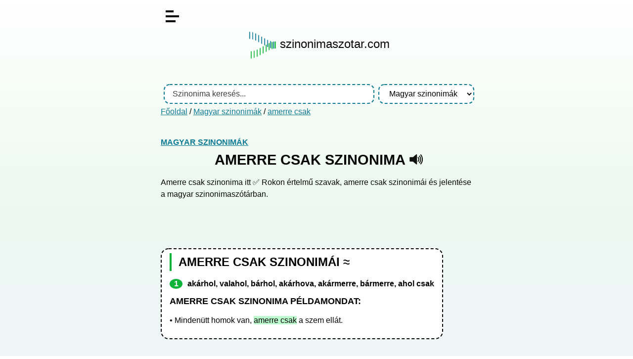

--- FILE ---
content_type: text/html; charset=UTF-8
request_url: https://szinonimaszotar.com/magyar-szinonimak/amerre-csak
body_size: 3260
content:
<!DOCTYPE html>
<html lang="hu">

<head>
	<title>
		Amerre csak szinonima	</title>
	<meta name="viewport" content="width=device-width, initial-scale=1.0" />
	<meta charset="utf-8" />
	<meta name="robots"
		content="index, follow, archive" />
	<meta name="description"
		content="Amerre csak szinonima itt ✅ Rokon értelmű szavak, amerre csak szinonimái és jelentése a magyar szinonimaszótárban." />
	<link href="/assets/main.css?_=1737099771" rel="stylesheet" />
	<!-- Global site tag (gtag.js) - Google Analytics -->
    <script async src="https://www.googletagmanager.com/gtag/js?id=G-C0YG4GX1G0"></script>
    <script>
      window.dataLayer = window.dataLayer || [];
      function gtag(){dataLayer.push(arguments);}
      gtag('js', new Date());
    
      gtag('config', 'G-C0YG4GX1G0');
    </script>
    <script async src="https://pagead2.googlesyndication.com/pagead/js/adsbygoogle.js?client=ca-pub-8009845816893281"
         crossorigin="anonymous"></script>
</head>
<body class="index">
	<div id="body">
		<div id="page">
			<div id="content">
				<header>
                    <div id="burger-menu">
                      <span></span>
                    </div>
                    
                    <div id="menu">
                        <ul>
                    		<li><a href="/">főoldal</a></li>
                    		<li><a href="/magyar-szinonimak">magyar szinonima szótár</a></li>
                        </ul>
                    </div>
					<div class="logo">
					    <a href="/"><img style="vertical-align: middle;" src="/static/image/szinonima-szotar-logo.png" alt="Szinonima szótár logo" width="57" height="57">
					    <span>szinonimaszotar.com</span></a>
					</div>
</header>
<!-- BANNER1 -->
<br>
<header>
										<form id="search-form" method="get"
						action="/magyar-szinonimak">
						<input id="search" class="input" type="text" name="s" autocomplete="off"
							placeholder="Szinonima keresés..."
							value="">
						<div id="search-sug"></div>
						<select id="sel-dict" class="input">
							<option value="/">
								- Bárhol -							</option>
							<option value="/magyar-szinonimak" selected>Magyar szinonimák</option>						</select>
					</form>
					 
										<div class="breadcrumb">
						<a href="/">Főoldal</a>
						 / <a href="/magyar-szinonimak">Magyar szinonimák</a> / <a href="/magyar-szinonimak/amerre-csak">amerre csak</a>					</div>
									<!--	TEXT ADV
				-->
				</header>
								<main>
	<article>
		<h4><a href="/magyar-szinonimak">Magyar szinonimák</a></h4>
		<h1>
			amerre csak szinonima						<a href="#" class="ico"
				data-tts="hu"
				data-text="amerre csak"
				title="Kiejtés">
				<svg xmlns="http://www.w3.org/2000/svg" version="1.0" width="500" height="500" viewBox="0 0 75 75">
					<path
						d="M39.389,13.769 L22.235,28.606 L6,28.606 L6,47.699 L21.989,47.699 L39.389,62.75 L39.389,13.769z"
						style="stroke:#111;stroke-width:5;stroke-linejoin:round;fill:#111;" />
					<path
						d="M48,27.6a19.5,19.5 0 0 1 0,21.4M55.1,20.5a30,30 0 0 1 0,35.6M61.6,14a38.8,38.8 0 0 1 0,48.6"
						style="fill:none;stroke:#111;stroke-width:5;stroke-linecap:round" />
				</svg>
			</a>
					</h1>
		Amerre csak szinonima itt ✅ Rokon értelmű szavak, amerre csak szinonimái és jelentése a magyar szinonimaszótárban.</article>
<!-- BANNER-2 HOME-->
<div class="banner2_desktop">
	<script async src="https://pagead2.googlesyndication.com/pagead/js/adsbygoogle.js?client=ca-pub-8009845816893281"
		 crossorigin="anonymous"></script>
	<!-- szino-2-desktop -->
	<ins class="adsbygoogle"
		 style="ddisplay:inline-block;min-width:400px;max-width:970px;width:100%;height:90px"
		 data-ad-client="ca-pub-8009845816893281"
		 data-ad-slot="2541590556"></ins>
	<script>
		 (adsbygoogle = window.adsbygoogle || []).push({});
	</script>
</div>
<div class="banner2_mobil">
	<script async src="https://pagead2.googlesyndication.com/pagead/js/adsbygoogle.js?client=ca-pub-8009845816893281"
     crossorigin="anonymous"></script>
	<!-- szino-2-mobil -->
	<ins class="adsbygoogle"
		 style="display:inline-block;min-width:200px;max-width:300px;width:100%;height:250px"
		 data-ad-client="ca-pub-8009845816893281"
		 data-ad-slot="3172145948"></ins>
	<script>
		 (adsbygoogle = window.adsbygoogle || []).push({});
	</script>
</div>
<article>	

		<div class="frame">
			<div class="content">
			    <h2>Amerre csak szinonimái ≈</h2>
				<ol><li>akárhol, valahol, bárhol, akárhova, akármerre, bármerre, ahol csak</li></ol><h3>amerre csak szinonima példamondat:</h3><p>• Mindenütt homok van, <span class="szinonima">amerre csak</span> a szem ellát.</p>			</div>
			 
		</div>
	</article>
	<div class="popup">
		<div class="frame">
			<h6>
				Kiejtés			</h6> 
			<div id="tts-list"></div>
		</div>
	</div>
</main>
<script>
initSynoTrans();
function onmouseoverspan(){
    this.style.backgroundColor = "#bdf0fc";
	var str = this.innerHTML;
	var szinos = document.getElementsByClassName("szinonima");
    for(var i=0; i < szinos.length; i++) szinos[i].innerHTML=str;
}
function onmouseoutspan(){
    this.style.backgroundColor = "transparent";
	var szinos = document.getElementsByClassName("szinonima");
    for(var i=0; i < szinos.length; i++) szinos[i].innerHTML="amerre csak";
}
function initSynoTrans () {
	var spans,p = document.getElementsByTagName("li");
	for(var i=0;i<p.length;i++) {
		if(p[i]===undefined) continue;
		p[i].innerHTML = p[i].innerHTML.replace(/([A-Za-zÁÉÍÓÖŐÕÚÜŰáéíóöőúüű]+)()/g, "<span>$1</span>");
		spans = p[i].getElementsByTagName("span")	
		for(var a=0;a<spans.length;a++) {
			spans[a].onmouseover = onmouseoverspan;
			spans[a].onmouseout = onmouseoutspan;
		}
	}
}
</script>
            	<article>
            	<!-- BANNER-3 -->
            	<script async src="https://pagead2.googlesyndication.com/pagead/js/adsbygoogle.js?client=ca-pub-8009845816893281"
                     crossorigin="anonymous"></script>
                <!-- szino-3-reszponziv -->
                <ins class="adsbygoogle"
                     style="display:block"
                     data-ad-client="ca-pub-8009845816893281"
                     data-ad-slot="7939039857"
                     data-ad-format="auto"
                     data-full-width-responsive="true"></ins>
                <script>
                     (adsbygoogle = window.adsbygoogle || []).push({});
                </script>
                <br>
            	<div class="frame">
            		 <div class="content">
            			<p>Ha hasznosnak találod a szinonimaszotar.com ingyenes szolgáltatásait, akkor oszd meg másokkal is, számunkra ez nagy segítség! Köszönjük!</p>
                        <a style="text-decoration: none;" href="https://www.facebook.com/sharer.php?u=https%3A%2F%2Fszinonimaszotar.com%2Fmagyar-szinonimak%2Famerre-csak" target="_blank" rel="noopener">
                            <svg xmlns="http://www.w3.org/2000/svg" xmlns:xlink="http://www.w3.org/1999/xlink" width="30px" height="30px" viewBox="0 0 30 30" version="1.1"><g id="surface1"><path style=" stroke:none;fill-rule:nonzero;fill:rgb(27.843137%,34.901961%,57.647059%);fill-opacity:1;" d="M 25.957031 0 L 4.042969 0 C 1.808594 0 0 1.808594 0 4.042969 L 0 25.957031 C 0 28.191406 1.808594 30 4.042969 30 L 14.851562 30 L 14.871094 19.28125 L 12.085938 19.28125 C 11.722656 19.28125 11.429688 18.988281 11.425781 18.625 L 11.414062 15.167969 C 11.414062 14.804688 11.707031 14.507812 12.070312 14.507812 L 14.851562 14.507812 L 14.851562 11.171875 C 14.851562 7.296875 17.21875 5.1875 20.675781 5.1875 L 23.511719 5.1875 C 23.875 5.1875 24.167969 5.480469 24.167969 5.84375 L 24.167969 8.757812 C 24.167969 9.121094 23.875 9.414062 23.511719 9.414062 L 21.769531 9.414062 C 19.890625 9.414062 19.527344 10.308594 19.527344 11.617188 L 19.527344 14.507812 L 23.65625 14.507812 C 24.050781 14.507812 24.355469 14.851562 24.308594 15.246094 L 23.898438 18.699219 C 23.859375 19.03125 23.582031 19.28125 23.246094 19.28125 L 19.542969 19.28125 L 19.527344 30 L 25.957031 30 C 28.191406 30 30 28.191406 30 25.957031 L 30 4.042969 C 30 1.808594 28.191406 0 25.957031 0 Z M 25.957031 0 "/></g></svg>
                        </a>&nbsp;&nbsp;
            			            			<p>Link erre az oldalra: <a href="https://szinonimaszotar.com/magyar-szinonimak/amerre-csak">amerre csak szinonima</a></p>
				        <input type="text" class="linput" readonly="readonly" value="<a href=&quot;https://szinonimaszotar.com/magyar-szinonimak/amerre-csak&quot;>amerre csak szinonima</a>">

            	    </div>
            	</div>
            	</article> 

			</div>
			<aside><div class="frame"><h6>Kapcsolódó szinonimák</h6><ul class="stats"><li><a class="e" href="/magyar-szinonimak/amennyiben">amennyiben</a><span class="nb"></span></li><li><a class="e" href="/magyar-szinonimak/amennyire">amennyire</a><span class="nb"></span></li><li><a class="e" href="/magyar-szinonimak/amerika">amerika</a><span class="nb"></span></li><li><a class="e" href="/magyar-szinonimak/amerikai">amerikai</a><span class="nb"></span></li><li><a class="e" href="/magyar-szinonimak/amerikai-egyesult-allamok">amerikai egyesült államok</a><span class="nb"></span></li><li><a class="e" href="/magyar-szinonimak/amerre-csak"><strong>amerre csak</strong></a><span class="nb"></span></li><li><a class="e" href="/magyar-szinonimak/amfiteatrum">amfiteátrum</a><span class="nb"></span></li><li><a class="e" href="/magyar-szinonimak/ami">ami</a><span class="nb"></span></li><li><a class="e" href="/magyar-szinonimak/ami-csak">ami csak</a><span class="nb"></span></li><li><a class="e" href="/magyar-szinonimak/ami-utan">ami után</a><span class="nb"></span></li><li><a class="e" href="/magyar-szinonimak/amiatt">amiatt</a><span class="nb"></span></li></ul></div></aside>		</div>
		<footer>
			© 2020 - 2025 Szinonimaszótár.com | SAKKOM Interaktív | <a href="/rolunk">rólunk</a> | <a href="/adatkezelesi-tajekoztato">adatkezelés</a> | <a href="/kapcsolat">kapcsolat</a> | | <a href="/Entry/@/@new?name=">Új szinonima felvitele</a><br>
					</footer>
	</div>
	<script>var L = {"NO_SPEECH":"A böngészője nem támogatja a felolvasást (SpeechSynthesis API)!","NO_SPEECHLANG":"A böngészője nem támogatja a felolvasást (SpeechSynthesis API) ezen a nyelven (%lang%)!"};</script>
<script defer src="/assets/main.js?_=1715596549"></script>
</body>

</html>

--- FILE ---
content_type: text/html; charset=utf-8
request_url: https://www.google.com/recaptcha/api2/aframe
body_size: 267
content:
<!DOCTYPE HTML><html><head><meta http-equiv="content-type" content="text/html; charset=UTF-8"></head><body><script nonce="W6zxs_RUyD1sO70fEBisqw">/** Anti-fraud and anti-abuse applications only. See google.com/recaptcha */ try{var clients={'sodar':'https://pagead2.googlesyndication.com/pagead/sodar?'};window.addEventListener("message",function(a){try{if(a.source===window.parent){var b=JSON.parse(a.data);var c=clients[b['id']];if(c){var d=document.createElement('img');d.src=c+b['params']+'&rc='+(localStorage.getItem("rc::a")?sessionStorage.getItem("rc::b"):"");window.document.body.appendChild(d);sessionStorage.setItem("rc::e",parseInt(sessionStorage.getItem("rc::e")||0)+1);localStorage.setItem("rc::h",'1766179291755');}}}catch(b){}});window.parent.postMessage("_grecaptcha_ready", "*");}catch(b){}</script></body></html>

--- FILE ---
content_type: text/css
request_url: https://szinonimaszotar.com/assets/main.css?_=1737099771
body_size: 2253
content:
body {
	color:#080808; font-family:'Open Sans', Arial, Helvetica, sans-serif; background: linear-gradient(180deg, rgba(255,255,255,1) 0%, rgba(87,203,118,0.1) 50%, rgba(79,158,177,0.1) 100%);
	background-attachment:fixed; padding:0.5rem; line-height:1.5; margin-left:10px;
}
.cblue {color:#0f7b95;}
.cgreen {color:#0db439;}
.corange {color:#f08011}
.szinonima {background-color:#BCFDCD;}
.banner2_desktop {min-height: 90px;}
.banner2_mobil {min-height: 250px;}
@media screen and (max-width: 1024px) {
  .banner_desktop {display: none;}
  .banner2_desktop {display: none;}
  .banner3_desktop {display: none;}
}
@media screen and (min-width: 1025px) {
  .banner_mobil {display: none;}
  .banner2_mobil {display: none;}
  .banner3_mobil {display: none;}
}

* {box-sizing:border-box; margin:0; padding:0;}
h1,h2,h3,h4,h5,h6 { line-height:1.25; margin-bottom:1rem; text-transform:uppercase;}
h1 { font-size:1.8em; margin-top:.5em;}
h2 { font-size:1.50em; border-left: 4px solid #0db439;padding: 3px 14px;}
h3 { font-size:1.1em; }
h4,h5,h6 { font-size:1em; }
ul,ol,p { margin-bottom:1rem; }
ul,ol { text-align:left; padding-left:1em; }
small { font-size:.75em; }
.linput {width: 100%; margin: 0.25em; padding: 0.5em 0.5em; height: 2.5em;}
ol {
    counter-reset:item; 
    margin:0; 
    padding-left:0; 
    font-weight: 700;
}
ol>li {
    counter-increment:item; 
    list-style:none inside; 
    margin: 15px 0;
    overflow: hidden;
    font-size: 16px !important;
    line-height: 1.3;
}
ol>li:before {
    content:counter(item) ;
    margin-right: 10px;
    padding: 1px;
    display: block;
    -webkit-border-radius: 50%;
    -moz-border-radius: 50%;
    border-radius: 50%;
    width: 24px;
    background: #0db439;
    color: #fff;
    text-align: center; 
    font: 16px 'Open Sans', Helvetica, Arial, sans-serif;
    font-weight: bold;
    float:left;
}

a { color:#0f7b95; }

img, iframe { max-width:100% !important; }

table { border-collapse:collapse; margin:0 auto 1em; }
table th { padding:.25em .5em; line-height:1.25; }
table td { text-align:left; border:1px solid; padding:.25em .5em; line-height:1.25; }

input, select, textarea, button { font-family:inherit; font-size:inherit; line-height:1.25; }

.input, .button { border:0; margin:.25em; padding:.5em 1em; border-radius:.75em; outline:0; height:2.5em; }
.input { color:#000; background:#FFF; border: 2px dashed #0f7b95;}
.input:focus, .button:focus { border: 2px dashed #0db439; }
.button { color:#000; background:#DDD; text-decoration:none; }
textarea.input { min-height:8em; height:auto; resize:vertical;}
::placeholder { color: #3d3d3d; opacity: 1; }
:-ms-input-placeholder { color: #3d3d3d; }
::-ms-input-placeholder { color: #3d3d3d; }

.help { font-size:.75em; text-align:left; }

.success, .error {
	color:#f00; font-weight:700; font-size:1.25em; margin:.5rem; padding:.5rem 1rem; display:inline-block; background:#faa;
	margin-bottom:1rem;
}
.success { color:#000; background:#afa; }
.frame { color:#000; background-color:#fff; display:inline-block; padding:.5em 1em; border:2px dashed; border-radius:1em; margin-bottom:1em; }

.nb { white-space:nowrap; }
.hidden { display:none; }


.popup {
	position:fixed; top:0; left:0; width:100%; height:100%; z-index:1; display:flex; align-items:center; justify-content:center;
	background-color:rgba(255, 255, 255, .5);
}
.popup .frame { max-height:60vh; overflow:auto; background:#0db439; color:white; }
.popup:not(.open) { display:none; }

header { max-width:40em; margin:0 auto; padding-bottom:1em; text-align:center; }
header .logo a {
	font-size:1.5em; font-family:'Trebuchet MS', Helvetica, Arial; color:inherit; text-decoration:none;
	display:inline-block; padding:.3em 0;
}
main { width:100%; }
article { max-width:40em; margin:0 auto; text-align:left; }
article > h4:first-child { margin:1.5em 0 0; }
article > h4:first-child + h1 { margin-top:.25em; }
article h1 { text-align:center; }
aside .frame { margin:1em 0; }
footer { bottom:0; left:0; right:0; text-align:center; padding:.5em; }
.intro { font-size:1.15em; text-align:center; }

.ico { display:inline-block; vertical-align:top; }
.ico > svg { display:block; width:1em; height:1.125em; }
#tts-list { text-align:left; }
#tts-list a { text-decoration:none; color:inherit; text-transform:uppercase; }

#search-form { margin: 0px 2px 0px 2px; display:flex; flex-wrap:wrap; justify-content:center; position:relative; }
#search { flex:3 1; min-width:20em; }
#sel-dict { flex:1 1; }
#search-sug {
	background:#FFF; color:#000; text-align:left; position:absolute; left:.25em; top:3em; z-index:1;
}
#search-sug a { display:block; margin:.25em; padding:.25em .75em; text-decoration:none; border:1px solid transparent }
#search-sug a:hover, #search-sug a:focus { border-color:#000; }

.results { text-align:left; }
.result h4 { margin-bottom:0; }
.result h2 { margin-bottom:1em; }
.result h2 a { text-decoration:none; color:inherit; }

ul.stats { padding:0; margin:0; list-style:none; }
ul.stats li { line-height:1.25; padding:.25em 0; }
ul.stats a { text-decoration:none; color:inherit; display:inline-block; }
ul.stats .e { text-transform:uppercase; }
ul.stats .d, ul.stats .t { font-style:italic; font-size:.75em; }

.breadcrumb { color:#000; text-align:left; }
.pagination { text-align:centmeer; }
.pagination li { display:inline-block; }
.pagination li a { margin:.25em; padding:.25em .5em; background:#ddd; text-decoration:none; border-radius:.5em; }

#body { min-height:100vh; }
#body, #page {
	display:flex; justify-content:center; align-items:center; flex-direction:column; text-align:center;
}
#page { flex:1 1; }
body.results #page { justify-content:flex-start; width:100%; }
body.results #content { width:100%; }

@media (max-width:599px) {
	aside { width:100%; }
	.frame { display:block; }
}
@media (min-width:600px) {
	.frame { min-width:20em; }
	aside { display:flex; flex-wrap:wrap; justify-content:center; }
	aside .frame { margin:1em; max-width:25em; flex:1 1; }
}

@media (min-width:1000px) {
	body.results #page { flex-direction:row; align-items:flex-start; }
	body.results #content { flex:1 1; }
	body.results aside { display:block; }
	body.results aside .frame { display:block; margin:1em 0 1em 1em; }
}

body.entry .source { margin:1em 0; font-style:italic; }
body.entry article { text-align:center; }
body.entry article .frame { text-align:left; }

body.crud main { text-align:center; }
body.crud form { display:inline-block; text-align:center; width:100%; max-width:30em; }
body.crud form label { display:block; text-align:left; margin:1rem .5rem 0; line-height:1.25; } 
body.crud form .input { display:block; width:calc(100% - .5em); }
.g-recaptcha { display:inline-block; margin-top:1em; }

.history-item { margin:1em 0; border-top:1px solid #FFF; padding-top:1em; text-align:left; }
.history-item:last-of-type { border-bottom:1px solid #FFF; }
.history-item .note { padding-top:1em; font-style:italic; }
@media (min-width:42em) {
	body.crud form .tox { margin:.25em -5em; }
	.history-item { margin:1em -5em; }
}

#burger-menu {
  cursor: pointer;
  height: 27px;
  width: 27px;
  margin: 10px;
  overflow: visible;
  position: relative;
  z-index:2;
}
#burger-menu span,
#burger-menu span:before,
#burger-menu span:after {
  background: #000;
  display: block;
  height: 4px;
  opacity: 1;
  position: absolute;
  transition: 0.3s ease-in-out;
}
#burger-menu span:before,
#burger-menu span:after {
  content: "";
}
#burger-menu span {
  right: 0px;
  top: 13px;
  width: 27px;
}
#burger-menu span:before {
  left: 0px;
  top: -10px;
  width: 16px;
}
#burger-menu span:after {
  left: 0px;
  top: 10px;
  width: 20px;
}

#burger-menu.close span {
  transform: rotate(-45deg);
  top: 13px;
  width: 27px;
}
#burger-menu.close span:before {
  top: 0px;
  transform: rotate(90deg);
  width: 27px;
}
#burger-menu.close span:after {
  top: 0px;
  left:0;
  transform: rotate(90deg);
  opacity:0;
  width:0;
}

#menu{
  z-index:1;
  min-width:100%;
  min-height:100%;
  position: fixed;
  top:0;
  height:0;
  visibility: hidden;
  opacity: 0;
  text-align:center;
  padding-top:20px;
  transition: all 0.3s ease-in-out;
  
}

#menu.overlay{
  visibility: visible;
  opacity: 1;
  padding-top:50px;
  background:rgba(0,0,0,0.5);
}

#menu li{
  list-style:none;
}
#menu a{
  color:#fff;
  display:block;
  font-size: 24px;
  margin-bottom:5px;
  text-decoration:none;
}